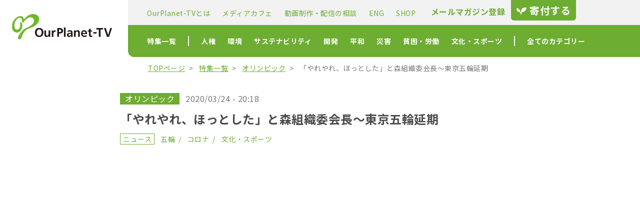

--- FILE ---
content_type: text/html; charset=UTF-8
request_url: https://www.ourplanet-tv.org/40078/
body_size: 16664
content:
<!DOCTYPE html>
<html lang="ja">
<head>
    <meta charset="UTF-8">
    <title>「やれやれ、ほっとした」と森組織委会長〜東京五輪延期 | OurPlanet-TV：特定非営利活動法人 アワープラネット・ティービー</title>
    <meta name="keywords" lang="ja" content="" />
    <meta name="description" lang="ja" content="" />
    <meta name="viewport" content="width=device-width,initial-scale=1.6,maximum-scale=1.0,user-scalable=yes">
    
        <meta property="og:url" content="https://www.ourplanet-tv.org/40078/" />
    <meta property="og:type" content="article" />
    <meta property="og:title" content="「やれやれ、ほっとした」と森組織委会長〜東京五輪延期 | OurPlanet-TV：特定非営利活動法人 アワープラネット・ティービー" /> 
    <meta property="og:description" content="新型コロナウィルス感染の拡大を受け、安倍晋三総理大臣は２４日、トーマス・バッハ国際オリンピック委員会（IOC）会長らと電話会談し、東京２０２０オリンピック・パラリンピック大会の今年開催することは断念し、１年の延期を決めた [&hellip;]" />
        <meta property="og:image" content="https://www.ourplanet-tv.org/wp/wp-content/uploads/2021/08/picture-9298.jpg" />
        <script type="text/javascript" src="//ajax.googleapis.com/ajax/libs/jquery/1.8.2/jquery.min.js"></script>

    <link rel="apple-touch-icon" sizes="180x180" href="/assets/icons/apple-touch-icon.png">
    <link rel="icon" type="image/png" sizes="32x32" href="/assets/icons/favicon-32x32.png">
    <link rel="icon" type="image/png" sizes="16x16" href="/assets/icons/favicon-16x16.png">


    <!-- Google fonts -->
    <link rel="preconnect" href="https://fonts.gstatic.com">
    <link href="https://fonts.googleapis.com/css2?family=Noto+Sans+JP:wght@400;700&display=swap" rel="stylesheet">

    <!-- font awsome -->
    <script src="https://kit.fontawesome.com/92790c94d5.js" crossorigin="anonymous"></script>

    <!-- ページのスタイル -->
    <link rel="stylesheet" href="/assets/css/page.css">
    <meta name='robots' content='max-image-preview:large' />
<link rel='dns-prefetch' href='//s.w.org' />
<link rel="alternate" type="application/rss+xml" title="OurPlanet-TV &raquo; 「やれやれ、ほっとした」と森組織委会長〜東京五輪延期 のコメントのフィード" href="https://www.ourplanet-tv.org/40078/feed/" />
		<script type="text/javascript">
			window._wpemojiSettings = {"baseUrl":"https:\/\/s.w.org\/images\/core\/emoji\/13.1.0\/72x72\/","ext":".png","svgUrl":"https:\/\/s.w.org\/images\/core\/emoji\/13.1.0\/svg\/","svgExt":".svg","source":{"concatemoji":"https:\/\/www.ourplanet-tv.org\/wp\/wp-includes\/js\/wp-emoji-release.min.js?ver=5.8.12"}};
			!function(e,a,t){var n,r,o,i=a.createElement("canvas"),p=i.getContext&&i.getContext("2d");function s(e,t){var a=String.fromCharCode;p.clearRect(0,0,i.width,i.height),p.fillText(a.apply(this,e),0,0);e=i.toDataURL();return p.clearRect(0,0,i.width,i.height),p.fillText(a.apply(this,t),0,0),e===i.toDataURL()}function c(e){var t=a.createElement("script");t.src=e,t.defer=t.type="text/javascript",a.getElementsByTagName("head")[0].appendChild(t)}for(o=Array("flag","emoji"),t.supports={everything:!0,everythingExceptFlag:!0},r=0;r<o.length;r++)t.supports[o[r]]=function(e){if(!p||!p.fillText)return!1;switch(p.textBaseline="top",p.font="600 32px Arial",e){case"flag":return s([127987,65039,8205,9895,65039],[127987,65039,8203,9895,65039])?!1:!s([55356,56826,55356,56819],[55356,56826,8203,55356,56819])&&!s([55356,57332,56128,56423,56128,56418,56128,56421,56128,56430,56128,56423,56128,56447],[55356,57332,8203,56128,56423,8203,56128,56418,8203,56128,56421,8203,56128,56430,8203,56128,56423,8203,56128,56447]);case"emoji":return!s([10084,65039,8205,55357,56613],[10084,65039,8203,55357,56613])}return!1}(o[r]),t.supports.everything=t.supports.everything&&t.supports[o[r]],"flag"!==o[r]&&(t.supports.everythingExceptFlag=t.supports.everythingExceptFlag&&t.supports[o[r]]);t.supports.everythingExceptFlag=t.supports.everythingExceptFlag&&!t.supports.flag,t.DOMReady=!1,t.readyCallback=function(){t.DOMReady=!0},t.supports.everything||(n=function(){t.readyCallback()},a.addEventListener?(a.addEventListener("DOMContentLoaded",n,!1),e.addEventListener("load",n,!1)):(e.attachEvent("onload",n),a.attachEvent("onreadystatechange",function(){"complete"===a.readyState&&t.readyCallback()})),(n=t.source||{}).concatemoji?c(n.concatemoji):n.wpemoji&&n.twemoji&&(c(n.twemoji),c(n.wpemoji)))}(window,document,window._wpemojiSettings);
		</script>
		<style type="text/css">
img.wp-smiley,
img.emoji {
	display: inline !important;
	border: none !important;
	box-shadow: none !important;
	height: 1em !important;
	width: 1em !important;
	margin: 0 .07em !important;
	vertical-align: -0.1em !important;
	background: none !important;
	padding: 0 !important;
}
</style>
	<link rel='stylesheet' id='wp-block-library-css'  href='https://www.ourplanet-tv.org/wp/wp-includes/css/dist/block-library/style.min.css?ver=5.8.12' type='text/css' media='all' />
<link rel='stylesheet' id='contact-form-7-css'  href='https://www.ourplanet-tv.org/wp/wp-content/plugins/contact-form-7/includes/css/styles.css?ver=5.4.2' type='text/css' media='all' />
<link rel="https://api.w.org/" href="https://www.ourplanet-tv.org/wp-json/" /><link rel="alternate" type="application/json" href="https://www.ourplanet-tv.org/wp-json/wp/v2/posts/40078" /><link rel="EditURI" type="application/rsd+xml" title="RSD" href="https://www.ourplanet-tv.org/wp/xmlrpc.php?rsd" />
<link rel="wlwmanifest" type="application/wlwmanifest+xml" href="https://www.ourplanet-tv.org/wp/wp-includes/wlwmanifest.xml" /> 
<meta name="generator" content="WordPress 5.8.12" />
<link rel="canonical" href="https://www.ourplanet-tv.org/40078/" />
<link rel='shortlink' href='https://www.ourplanet-tv.org/?p=40078' />
<link rel="alternate" type="application/json+oembed" href="https://www.ourplanet-tv.org/wp-json/oembed/1.0/embed?url=https%3A%2F%2Fwww.ourplanet-tv.org%2F40078%2F" />
<link rel="alternate" type="text/xml+oembed" href="https://www.ourplanet-tv.org/wp-json/oembed/1.0/embed?url=https%3A%2F%2Fwww.ourplanet-tv.org%2F40078%2F&#038;format=xml" />
</head>
<body>
<div id="header">
    <a href="/" class="logo">
        <img src="/assets/img/logo.png" height="101" width="400" alt="">
    </a>

    <div class="menu" data-modal-menu-toggle>
        <a href="/donation" class="donation sp">
            <span class="leaf">
                <svg width="21" height="14" viewBox="0 0 21 14" fill="none" xmlns="http://www.w3.org/2000/svg">
                    <path d="M7.67343 8.44707C7.01662 7.73077 8.50872 4.32735 1.16526 0.924329C-0.148357 1.16271 -1.9399 7.19335 5.82239 9.22365C8.38973 10.0589 8.09147 12.9249 8.09147 13.9998H9.58357C9.58357 13.9998 8.97334 10.5909 11.7004 9.34108C13.5565 8.49248 18.681 8.21966 20.0412 0.562655C17.4488 -0.936884 9.01796 0.259302 9.22737 7.85524C9.10447 8.92383 9.0434 9.82879 8.44923 9.58181C7.73331 9.28315 7.67343 8.44707 7.67343 8.44707Z" fill="#89C254" />
                </svg>
            </span>
            寄付する
        </a>

        <button class="hamburger sp">
            <span></span>
            <span></span>
            <span></span>
        </button>

                <nav class="pc sub-navigation">
            <ul class="sub-navigation-list">
                <li class="list-item">
                    <a href="/aboutus">
                        OurPlanet-TVとは
                    </a>
                </li>
                <li class="list-item">
                    <a href="/mediacafe">
                        メディアカフェ
                    </a>
                </li>
                <li class="list-item">
                    <a href="/production">
                        動画制作・配信の相談
                    </a>
                </li>
                <li class="list-item">
                    <a href="/eng">
                        ENG
                    </a>
                </li>
                <li class="list-item">
                    <a href="https://optv.theshop.jp/" target="_blank">
                        SHOP
                    </a>
                </li>
            </ul>
            <div class="other">
                <a href="/mailmagazine" class="mail-magazine">
                    <i class="fas fa-paper-plane"></i>
                    メールマガジン登録
                </a>
                <a href="/donation" class="donation">
                    <span class="leaf">
                        <svg width="21" height="14" viewBox="0 0 21 14" fill="none" xmlns="http://www.w3.org/2000/svg">
                            <path d="M7.67343 8.44707C7.01662 7.73077 8.50872 4.32735 1.16526 0.924329C-0.148357 1.16271 -1.9399 7.19335 5.82239 9.22365C8.38973 10.0589 8.09147 12.9249 8.09147 13.9998H9.58357C9.58357 13.9998 8.97334 10.5909 11.7004 9.34108C13.5565 8.49248 18.681 8.21966 20.0412 0.562655C17.4488 -0.936884 9.01796 0.259302 9.22737 7.85524C9.10447 8.92383 9.0434 9.82879 8.44923 9.58181C7.73331 9.28315 7.67343 8.44707 7.67343 8.44707Z" fill="#fff" />
                        </svg>
                    </span>
                    寄付する
                </a>
            </div>

        </nav>

        <nav class="pc main-navigation">
            <ul class="main-navigation-list">
                <li class="list-item bar">
                    <a href="/feature/">
                        特集一覧
                    </a>
                    <div class="hidden-nav yoko">
                        <ul class="hidden-nav-list">
                            <li class="hidden-nav-item bar">
                                <a href="/feature/">
                                    特集一覧
                                </a>
                            </li>
                                                            <li class="hidden-nav-item">
                                    <a href="/feature/linear">
                                        リニア（大深度）                                    </a>
                                </li>
                                                            <li class="hidden-nav-item">
                                    <a href="/feature/feature-lgbtq">
                                        LGBTQ                                    </a>
                                </li>
                                                            <li class="hidden-nav-item">
                                    <a href="/feature/feature-immigrant">
                                        移民難民                                    </a>
                                </li>
                                                    </ul>
                    </div>
                </li>
                                                                            <li class="list-item">
                        
                         
                        <a href="/category/human-rights/">
                            人権                        </a>
                        <div class="hidden-nav">
                            <ul class="hidden-nav-list">
                                <li class="hidden-nav-head">
                                    人権                                </li>
                                                                                                    <li class="hidden-nav-item">
                                        <a href="/category/gender/">
                                            ジェンダー・セクシュアリティ                                        </a>
                                    </li>
                                                                    <li class="hidden-nav-item">
                                        <a href="/category/foreigner/">
                                            人権・外国人・暴力                                        </a>
                                    </li>
                                                                    <li class="hidden-nav-item">
                                        <a href="/category/disability/">
                                            障がい                                        </a>
                                    </li>
                                                            </ul>
                        </div>
                    </li>
                                                                                <li class="list-item">
                        
                         
                        <a href="/category/environment/">
                            環境                        </a>
                        <div class="hidden-nav">
                            <ul class="hidden-nav-list">
                                <li class="hidden-nav-head">
                                    環境                                </li>
                                                                                                    <li class="hidden-nav-item">
                                        <a href="/category/pollution/">
                                            公害・健康被害                                        </a>
                                    </li>
                                                                    <li class="hidden-nav-item">
                                        <a href="/category/nature/">
                                            自然・公害                                        </a>
                                    </li>
                                                                    <li class="hidden-nav-item">
                                        <a href="/category/nuclear-power-plant/">
                                            原発                                        </a>
                                    </li>
                                                                    <li class="hidden-nav-item">
                                        <a href="/category/energy/">
                                            エネルギー・気候変動                                        </a>
                                    </li>
                                                            </ul>
                        </div>
                    </li>
                                                                                <li class="list-item">
                        
                         
                        <a href="/category/sustainability/">
                            サステナビリティ                        </a>
                        <div class="hidden-nav">
                            <ul class="hidden-nav-list">
                                <li class="hidden-nav-head">
                                    サステナビリティ                                </li>
                                                                                                    <li class="hidden-nav-item">
                                        <a href="/category/agriculture/">
                                            農業・食糧・消費                                        </a>
                                    </li>
                                                                    <li class="hidden-nav-item">
                                        <a href="/category/global/">
                                            グローバリズム経済                                        </a>
                                    </li>
                                                                    <li class="hidden-nav-item">
                                        <a href="/category/how-to-live/">
                                            生き方・暮らし方                                        </a>
                                    </li>
                                                            </ul>
                        </div>
                    </li>
                                                                                <li class="list-item">
                        
                         
                        <a href="/category/development/">
                            開発                        </a>
                        <div class="hidden-nav">
                            <ul class="hidden-nav-list">
                                <li class="hidden-nav-head">
                                    開発                                </li>
                                                                                                    <li class="hidden-nav-item">
                                        <a href="/category/international-cooperation/">
                                            国際協力・開発・ODA                                        </a>
                                    </li>
                                                            </ul>
                        </div>
                    </li>
                                                                                <li class="list-item">
                        
                         
                        <a href="/category/peace/">
                            平和                        </a>
                        <div class="hidden-nav">
                            <ul class="hidden-nav-list">
                                <li class="hidden-nav-head">
                                    平和                                </li>
                                                                                                    <li class="hidden-nav-item">
                                        <a href="/category/war/">
                                            平和・戦争・基地・戦後補償（沖縄基地）                                        </a>
                                    </li>
                                                            </ul>
                        </div>
                    </li>
                                                                                <li class="list-item">
                        
                         
                        <a href="/category/disaster/">
                            災害                        </a>
                        <div class="hidden-nav">
                            <ul class="hidden-nav-list">
                                <li class="hidden-nav-head">
                                    災害                                </li>
                                                                                                    <li class="hidden-nav-item">
                                        <a href="/category/nuclear-accident/">
                                            原発事故                                        </a>
                                    </li>
                                                                    <li class="hidden-nav-item">
                                        <a href="/category/disaster-prevention/">
                                            災害・防災                                        </a>
                                    </li>
                                                                    <li class="hidden-nav-item">
                                        <a href="/category/great-east-japan-earthquake/">
                                            東日本大震災                                        </a>
                                    </li>
                                                            </ul>
                        </div>
                    </li>
                                                                                <li class="list-item">
                        
                         
                        <a href="/category/poverty/">
                            貧困・労働                        </a>
                        <div class="hidden-nav">
                            <ul class="hidden-nav-list">
                                <li class="hidden-nav-head">
                                    貧困・労働                                </li>
                                                                                                    <li class="hidden-nav-item">
                                        <a href="/category/labor/">
                                            労働・貧困・野宿者                                        </a>
                                    </li>
                                                            </ul>
                        </div>
                    </li>
                                                                                <li class="list-item bar">
                         
                        <a href="/category/culture-sports/">
                            文化・スポーツ                        </a>
                        <div class="hidden-nav">
                            <ul class="hidden-nav-list">
                                <li class="hidden-nav-head">
                                    文化・スポーツ                                </li>
                                                                                                    <li class="hidden-nav-item">
                                        <a href="/category/olympics/">
                                            五輪                                        </a>
                                    </li>
                                                                    <li class="hidden-nav-item">
                                        <a href="/category/media/">
                                            メディア・コミュニケーション                                        </a>
                                    </li>
                                                                    <li class="hidden-nav-item">
                                        <a href="/category/art/">
                                            アート・音楽・カルチャー                                        </a>
                                    </li>
                                                                    <li class="hidden-nav-item">
                                        <a href="/category/movie/">
                                            映画                                        </a>
                                    </li>
                                                            </ul>
                        </div>
                    </li>
                                                    <li class="list-item">
                    全てのカテゴリー
                    <div class="hidden-nav all-categories">
                        <ul class="hidden-nav-list">
                            <li class="hidden-nav-head">
                                人権
                            </li>
                            <li class="hidden-nav-item">
                                <a href="/category/gender/">
                                    ジェンダー・セクシュアリティ
                                </a>
                            </li>
                            <li class="hidden-nav-item">
                                <a href="/category/foreigner/">
                                    人権・外国人・暴力
                                </a>
                            </li>
                            <li class="hidden-nav-item">
                                <a href="/category/disability/">
                                    障がい
                                </a>
                            </li>
                            <li class="hidden-nav-head">
                                環境
                            </li>
                            <li class="hidden-nav-item">
                                <a href="/category/nature/">
                                    自然・公害
                                </a>
                            </li>
                            <li class="hidden-nav-item">
                                <a href="/category/nuclear-power-plant/">
                                    原発
                                </a>
                            </li>
                            <li class="hidden-nav-item">
                                <a href="/category/energy/">
                                    エネルギー・気候変動
                                </a>
                            </li>
                        </ul>
                        <ul class="hidden-nav-list">
                            <li class="hidden-nav-head">
                                サステナビリティ
                            </li>
                            <li class="hidden-nav-item">
                                <a href="/category/agriculture/">
                                    農業・食糧・消費
                                </a>
                            </li>
                            <li class="hidden-nav-item">
                                <a href="/category/global/">
                                    グローバリズム経済
                                </a>
                            </li>
                            <li class="hidden-nav-item">
                                <a href="/category/how-to-live/">
                                    生き方・暮らし方
                                </a>
                            </li>
                            <li class="hidden-nav-head">
                                開発
                            </li>
                            <li class="hidden-nav-item">
                                <a href="/category/international-cooperation/">
                                    国際協力・開発・ODA
                                </a>
                            </li>
                            <li class="hidden-nav-head">
                                平和
                            </li>
                            <li class="hidden-nav-item">
                                <a href="/category/war/">
                                    平和・戦争・基地・戦後補償（沖縄基地）
                                </a>
                            </li>
                        </ul>
                        <ul class="hidden-nav-list">
                            <li class="hidden-nav-head">
                                災害
                            </li>
                            <li class="hidden-nav-item">
                                <a href="/category/disaster-prevention/">
                                    災害・防災
                                </a>
                            </li>
                            <li class="hidden-nav-item">
                                <a href="/category/great-east-japan-earthquake/">
                                    東日本大震災
                                </a>
                            </li>
                            <li class="hidden-nav-head">
                                医療福祉
                            </li>
                            <li class="hidden-nav-item">
                                <a href="/category/health/">
                                    保健・医療・福祉
                                </a>
                            </li>
                            <li class="hidden-nav-item">
                                <a href="/category/covid19/">
                                    コロナ
                                </a>
                            </li>
                            <li class="hidden-nav-head">
                                子ども
                            </li>
                            <li class="hidden-nav-item">
                                <a href="/category/child/">
                                    子ども
                                </a>
                            </li>
                            <li class="hidden-nav-item">
                                <a href="/category/education/">
                                    教育
                                </a>
                            </li>
                        </ul>
                        <ul class="hidden-nav-list">
                            <li class="hidden-nav-head">
                                貧困・労働
                            </li>
                            <li class="hidden-nav-item">
                                <a href="/category/labor/">
                                    労働・貧困・野宿者
                                </a>
                            </li>
                            <li class="hidden-nav-head">
                                社会運動
                            </li>
                            <li class="hidden-nav-item">
                                <a href="/category/political/">
                                    政治・社会運動
                                </a>
                            </li>
                            <li class="hidden-nav-item">
                                <a href="/category/advocacy/">
                                    アドボカシー
                                </a>
                            </li>
                            <li class="hidden-nav-head">
                                文化
                            </li>
                            <li class="hidden-nav-item">
                                <a href="/category/media/">
                                    メディア・コミュニケーション
                                </a>
                            </li>
                            <li class="hidden-nav-item">
                                <a href="/category/art/">
                                    アート・音楽・カルチャー
                                </a>
                            </li>
                            <li class="hidden-nav-item">
                                <a href="/category/movie/">
                                    映画
                                </a>
                            </li>
                        </ul>
                    </div>
                </li>

            </ul>
        </nav>
    </div>
</div>
<div id="modal-menu">
    <div class="search-block keyword-search ">
        <form method="get" id="searchform" action="https://www.ourplanet-tv.org/">
            <div class="input-wrapper">
                <input type="text" class="searchtext" name="s" placeholder="キーワードを入力">
                <input type="submit" class="searchsubmit" value="検索">
            </div>
        </form>
    </div>
    <div class="search-block term-search">
        <h3 class="search-head">
            時期で探す
        </h3>
        <div class="select-wrap">
            <select name="" class="searchselect" id="" onchange="document.location.href=this.options[this.selectedIndex].value;">
                <option value="" selected>投稿時期を選択</option>
                	<option value='https://www.ourplanet-tv.org/date/2026/01/'> 2026年1月 </option>
	<option value='https://www.ourplanet-tv.org/date/2025/12/'> 2025年12月 </option>
	<option value='https://www.ourplanet-tv.org/date/2025/11/'> 2025年11月 </option>
	<option value='https://www.ourplanet-tv.org/date/2025/10/'> 2025年10月 </option>
	<option value='https://www.ourplanet-tv.org/date/2025/09/'> 2025年9月 </option>
	<option value='https://www.ourplanet-tv.org/date/2025/08/'> 2025年8月 </option>
	<option value='https://www.ourplanet-tv.org/date/2025/07/'> 2025年7月 </option>
	<option value='https://www.ourplanet-tv.org/date/2025/06/'> 2025年6月 </option>
	<option value='https://www.ourplanet-tv.org/date/2025/05/'> 2025年5月 </option>
	<option value='https://www.ourplanet-tv.org/date/2025/04/'> 2025年4月 </option>
	<option value='https://www.ourplanet-tv.org/date/2025/03/'> 2025年3月 </option>
	<option value='https://www.ourplanet-tv.org/date/2025/02/'> 2025年2月 </option>
	<option value='https://www.ourplanet-tv.org/date/2025/01/'> 2025年1月 </option>
	<option value='https://www.ourplanet-tv.org/date/2024/12/'> 2024年12月 </option>
	<option value='https://www.ourplanet-tv.org/date/2024/11/'> 2024年11月 </option>
	<option value='https://www.ourplanet-tv.org/date/2024/10/'> 2024年10月 </option>
	<option value='https://www.ourplanet-tv.org/date/2024/09/'> 2024年9月 </option>
	<option value='https://www.ourplanet-tv.org/date/2024/08/'> 2024年8月 </option>
	<option value='https://www.ourplanet-tv.org/date/2024/07/'> 2024年7月 </option>
	<option value='https://www.ourplanet-tv.org/date/2024/06/'> 2024年6月 </option>
	<option value='https://www.ourplanet-tv.org/date/2024/05/'> 2024年5月 </option>
	<option value='https://www.ourplanet-tv.org/date/2024/04/'> 2024年4月 </option>
	<option value='https://www.ourplanet-tv.org/date/2024/03/'> 2024年3月 </option>
	<option value='https://www.ourplanet-tv.org/date/2024/02/'> 2024年2月 </option>
	<option value='https://www.ourplanet-tv.org/date/2024/01/'> 2024年1月 </option>
	<option value='https://www.ourplanet-tv.org/date/2023/12/'> 2023年12月 </option>
	<option value='https://www.ourplanet-tv.org/date/2023/11/'> 2023年11月 </option>
	<option value='https://www.ourplanet-tv.org/date/2023/10/'> 2023年10月 </option>
	<option value='https://www.ourplanet-tv.org/date/2023/09/'> 2023年9月 </option>
	<option value='https://www.ourplanet-tv.org/date/2023/08/'> 2023年8月 </option>
	<option value='https://www.ourplanet-tv.org/date/2023/07/'> 2023年7月 </option>
	<option value='https://www.ourplanet-tv.org/date/2023/06/'> 2023年6月 </option>
	<option value='https://www.ourplanet-tv.org/date/2023/05/'> 2023年5月 </option>
	<option value='https://www.ourplanet-tv.org/date/2023/04/'> 2023年4月 </option>
	<option value='https://www.ourplanet-tv.org/date/2023/03/'> 2023年3月 </option>
	<option value='https://www.ourplanet-tv.org/date/2023/02/'> 2023年2月 </option>
	<option value='https://www.ourplanet-tv.org/date/2023/01/'> 2023年1月 </option>
	<option value='https://www.ourplanet-tv.org/date/2022/12/'> 2022年12月 </option>
	<option value='https://www.ourplanet-tv.org/date/2022/11/'> 2022年11月 </option>
	<option value='https://www.ourplanet-tv.org/date/2022/10/'> 2022年10月 </option>
	<option value='https://www.ourplanet-tv.org/date/2022/09/'> 2022年9月 </option>
	<option value='https://www.ourplanet-tv.org/date/2022/08/'> 2022年8月 </option>
	<option value='https://www.ourplanet-tv.org/date/2022/07/'> 2022年7月 </option>
	<option value='https://www.ourplanet-tv.org/date/2022/06/'> 2022年6月 </option>
	<option value='https://www.ourplanet-tv.org/date/2022/05/'> 2022年5月 </option>
	<option value='https://www.ourplanet-tv.org/date/2022/04/'> 2022年4月 </option>
	<option value='https://www.ourplanet-tv.org/date/2022/03/'> 2022年3月 </option>
	<option value='https://www.ourplanet-tv.org/date/2022/02/'> 2022年2月 </option>
	<option value='https://www.ourplanet-tv.org/date/2022/01/'> 2022年1月 </option>
	<option value='https://www.ourplanet-tv.org/date/2021/12/'> 2021年12月 </option>
	<option value='https://www.ourplanet-tv.org/date/2021/11/'> 2021年11月 </option>
	<option value='https://www.ourplanet-tv.org/date/2021/10/'> 2021年10月 </option>
	<option value='https://www.ourplanet-tv.org/date/2021/09/'> 2021年9月 </option>
	<option value='https://www.ourplanet-tv.org/date/2021/08/'> 2021年8月 </option>
	<option value='https://www.ourplanet-tv.org/date/2021/07/'> 2021年7月 </option>
	<option value='https://www.ourplanet-tv.org/date/2021/06/'> 2021年6月 </option>
	<option value='https://www.ourplanet-tv.org/date/2021/05/'> 2021年5月 </option>
	<option value='https://www.ourplanet-tv.org/date/2021/04/'> 2021年4月 </option>
	<option value='https://www.ourplanet-tv.org/date/2021/03/'> 2021年3月 </option>
	<option value='https://www.ourplanet-tv.org/date/2021/02/'> 2021年2月 </option>
	<option value='https://www.ourplanet-tv.org/date/2021/01/'> 2021年1月 </option>
	<option value='https://www.ourplanet-tv.org/date/2020/12/'> 2020年12月 </option>
	<option value='https://www.ourplanet-tv.org/date/2020/11/'> 2020年11月 </option>
	<option value='https://www.ourplanet-tv.org/date/2020/10/'> 2020年10月 </option>
	<option value='https://www.ourplanet-tv.org/date/2020/09/'> 2020年9月 </option>
	<option value='https://www.ourplanet-tv.org/date/2020/08/'> 2020年8月 </option>
	<option value='https://www.ourplanet-tv.org/date/2020/07/'> 2020年7月 </option>
	<option value='https://www.ourplanet-tv.org/date/2020/06/'> 2020年6月 </option>
	<option value='https://www.ourplanet-tv.org/date/2020/05/'> 2020年5月 </option>
	<option value='https://www.ourplanet-tv.org/date/2020/04/'> 2020年4月 </option>
	<option value='https://www.ourplanet-tv.org/date/2020/03/'> 2020年3月 </option>
	<option value='https://www.ourplanet-tv.org/date/2020/02/'> 2020年2月 </option>
	<option value='https://www.ourplanet-tv.org/date/2020/01/'> 2020年1月 </option>
	<option value='https://www.ourplanet-tv.org/date/2019/12/'> 2019年12月 </option>
	<option value='https://www.ourplanet-tv.org/date/2019/11/'> 2019年11月 </option>
	<option value='https://www.ourplanet-tv.org/date/2019/10/'> 2019年10月 </option>
	<option value='https://www.ourplanet-tv.org/date/2019/09/'> 2019年9月 </option>
	<option value='https://www.ourplanet-tv.org/date/2019/08/'> 2019年8月 </option>
	<option value='https://www.ourplanet-tv.org/date/2019/07/'> 2019年7月 </option>
	<option value='https://www.ourplanet-tv.org/date/2019/06/'> 2019年6月 </option>
	<option value='https://www.ourplanet-tv.org/date/2019/05/'> 2019年5月 </option>
	<option value='https://www.ourplanet-tv.org/date/2019/04/'> 2019年4月 </option>
	<option value='https://www.ourplanet-tv.org/date/2019/03/'> 2019年3月 </option>
	<option value='https://www.ourplanet-tv.org/date/2019/02/'> 2019年2月 </option>
	<option value='https://www.ourplanet-tv.org/date/2019/01/'> 2019年1月 </option>
	<option value='https://www.ourplanet-tv.org/date/2018/12/'> 2018年12月 </option>
	<option value='https://www.ourplanet-tv.org/date/2018/11/'> 2018年11月 </option>
	<option value='https://www.ourplanet-tv.org/date/2018/10/'> 2018年10月 </option>
	<option value='https://www.ourplanet-tv.org/date/2018/09/'> 2018年9月 </option>
	<option value='https://www.ourplanet-tv.org/date/2018/08/'> 2018年8月 </option>
	<option value='https://www.ourplanet-tv.org/date/2018/07/'> 2018年7月 </option>
	<option value='https://www.ourplanet-tv.org/date/2018/06/'> 2018年6月 </option>
	<option value='https://www.ourplanet-tv.org/date/2018/05/'> 2018年5月 </option>
	<option value='https://www.ourplanet-tv.org/date/2018/04/'> 2018年4月 </option>
	<option value='https://www.ourplanet-tv.org/date/2018/03/'> 2018年3月 </option>
	<option value='https://www.ourplanet-tv.org/date/2018/02/'> 2018年2月 </option>
	<option value='https://www.ourplanet-tv.org/date/2018/01/'> 2018年1月 </option>
	<option value='https://www.ourplanet-tv.org/date/2017/12/'> 2017年12月 </option>
	<option value='https://www.ourplanet-tv.org/date/2017/11/'> 2017年11月 </option>
	<option value='https://www.ourplanet-tv.org/date/2017/10/'> 2017年10月 </option>
	<option value='https://www.ourplanet-tv.org/date/2017/09/'> 2017年9月 </option>
	<option value='https://www.ourplanet-tv.org/date/2017/08/'> 2017年8月 </option>
	<option value='https://www.ourplanet-tv.org/date/2017/07/'> 2017年7月 </option>
	<option value='https://www.ourplanet-tv.org/date/2017/06/'> 2017年6月 </option>
	<option value='https://www.ourplanet-tv.org/date/2017/05/'> 2017年5月 </option>
	<option value='https://www.ourplanet-tv.org/date/2017/04/'> 2017年4月 </option>
	<option value='https://www.ourplanet-tv.org/date/2017/03/'> 2017年3月 </option>
	<option value='https://www.ourplanet-tv.org/date/2017/02/'> 2017年2月 </option>
	<option value='https://www.ourplanet-tv.org/date/2017/01/'> 2017年1月 </option>
	<option value='https://www.ourplanet-tv.org/date/2016/12/'> 2016年12月 </option>
	<option value='https://www.ourplanet-tv.org/date/2016/11/'> 2016年11月 </option>
	<option value='https://www.ourplanet-tv.org/date/2016/10/'> 2016年10月 </option>
	<option value='https://www.ourplanet-tv.org/date/2016/09/'> 2016年9月 </option>
	<option value='https://www.ourplanet-tv.org/date/2016/08/'> 2016年8月 </option>
	<option value='https://www.ourplanet-tv.org/date/2016/07/'> 2016年7月 </option>
	<option value='https://www.ourplanet-tv.org/date/2016/06/'> 2016年6月 </option>
	<option value='https://www.ourplanet-tv.org/date/2016/05/'> 2016年5月 </option>
	<option value='https://www.ourplanet-tv.org/date/2016/04/'> 2016年4月 </option>
	<option value='https://www.ourplanet-tv.org/date/2016/03/'> 2016年3月 </option>
	<option value='https://www.ourplanet-tv.org/date/2016/02/'> 2016年2月 </option>
	<option value='https://www.ourplanet-tv.org/date/2016/01/'> 2016年1月 </option>
	<option value='https://www.ourplanet-tv.org/date/2015/12/'> 2015年12月 </option>
	<option value='https://www.ourplanet-tv.org/date/2015/11/'> 2015年11月 </option>
	<option value='https://www.ourplanet-tv.org/date/2015/10/'> 2015年10月 </option>
	<option value='https://www.ourplanet-tv.org/date/2015/09/'> 2015年9月 </option>
	<option value='https://www.ourplanet-tv.org/date/2015/08/'> 2015年8月 </option>
	<option value='https://www.ourplanet-tv.org/date/2015/07/'> 2015年7月 </option>
	<option value='https://www.ourplanet-tv.org/date/2015/06/'> 2015年6月 </option>
	<option value='https://www.ourplanet-tv.org/date/2015/05/'> 2015年5月 </option>
	<option value='https://www.ourplanet-tv.org/date/2015/04/'> 2015年4月 </option>
	<option value='https://www.ourplanet-tv.org/date/2015/03/'> 2015年3月 </option>
	<option value='https://www.ourplanet-tv.org/date/2015/02/'> 2015年2月 </option>
	<option value='https://www.ourplanet-tv.org/date/2015/01/'> 2015年1月 </option>
	<option value='https://www.ourplanet-tv.org/date/2014/12/'> 2014年12月 </option>
	<option value='https://www.ourplanet-tv.org/date/2014/11/'> 2014年11月 </option>
	<option value='https://www.ourplanet-tv.org/date/2014/10/'> 2014年10月 </option>
	<option value='https://www.ourplanet-tv.org/date/2014/09/'> 2014年9月 </option>
	<option value='https://www.ourplanet-tv.org/date/2014/08/'> 2014年8月 </option>
	<option value='https://www.ourplanet-tv.org/date/2014/07/'> 2014年7月 </option>
	<option value='https://www.ourplanet-tv.org/date/2014/06/'> 2014年6月 </option>
	<option value='https://www.ourplanet-tv.org/date/2014/05/'> 2014年5月 </option>
	<option value='https://www.ourplanet-tv.org/date/2014/04/'> 2014年4月 </option>
	<option value='https://www.ourplanet-tv.org/date/2014/03/'> 2014年3月 </option>
	<option value='https://www.ourplanet-tv.org/date/2014/02/'> 2014年2月 </option>
	<option value='https://www.ourplanet-tv.org/date/2014/01/'> 2014年1月 </option>
	<option value='https://www.ourplanet-tv.org/date/2013/12/'> 2013年12月 </option>
	<option value='https://www.ourplanet-tv.org/date/2013/11/'> 2013年11月 </option>
	<option value='https://www.ourplanet-tv.org/date/2013/10/'> 2013年10月 </option>
	<option value='https://www.ourplanet-tv.org/date/2013/09/'> 2013年9月 </option>
	<option value='https://www.ourplanet-tv.org/date/2013/08/'> 2013年8月 </option>
	<option value='https://www.ourplanet-tv.org/date/2013/07/'> 2013年7月 </option>
	<option value='https://www.ourplanet-tv.org/date/2013/06/'> 2013年6月 </option>
	<option value='https://www.ourplanet-tv.org/date/2013/05/'> 2013年5月 </option>
	<option value='https://www.ourplanet-tv.org/date/2013/04/'> 2013年4月 </option>
	<option value='https://www.ourplanet-tv.org/date/2013/03/'> 2013年3月 </option>
	<option value='https://www.ourplanet-tv.org/date/2013/02/'> 2013年2月 </option>
	<option value='https://www.ourplanet-tv.org/date/2013/01/'> 2013年1月 </option>
	<option value='https://www.ourplanet-tv.org/date/2012/12/'> 2012年12月 </option>
	<option value='https://www.ourplanet-tv.org/date/2012/11/'> 2012年11月 </option>
	<option value='https://www.ourplanet-tv.org/date/2012/10/'> 2012年10月 </option>
	<option value='https://www.ourplanet-tv.org/date/2012/09/'> 2012年9月 </option>
	<option value='https://www.ourplanet-tv.org/date/2012/08/'> 2012年8月 </option>
	<option value='https://www.ourplanet-tv.org/date/2012/07/'> 2012年7月 </option>
	<option value='https://www.ourplanet-tv.org/date/2012/06/'> 2012年6月 </option>
	<option value='https://www.ourplanet-tv.org/date/2012/05/'> 2012年5月 </option>
	<option value='https://www.ourplanet-tv.org/date/2012/04/'> 2012年4月 </option>
	<option value='https://www.ourplanet-tv.org/date/2012/03/'> 2012年3月 </option>
	<option value='https://www.ourplanet-tv.org/date/2012/02/'> 2012年2月 </option>
	<option value='https://www.ourplanet-tv.org/date/2012/01/'> 2012年1月 </option>
	<option value='https://www.ourplanet-tv.org/date/2011/12/'> 2011年12月 </option>
	<option value='https://www.ourplanet-tv.org/date/2011/11/'> 2011年11月 </option>
	<option value='https://www.ourplanet-tv.org/date/2011/10/'> 2011年10月 </option>
	<option value='https://www.ourplanet-tv.org/date/2011/09/'> 2011年9月 </option>
	<option value='https://www.ourplanet-tv.org/date/2011/08/'> 2011年8月 </option>
	<option value='https://www.ourplanet-tv.org/date/2011/07/'> 2011年7月 </option>
	<option value='https://www.ourplanet-tv.org/date/2011/06/'> 2011年6月 </option>
	<option value='https://www.ourplanet-tv.org/date/2011/05/'> 2011年5月 </option>
	<option value='https://www.ourplanet-tv.org/date/2011/04/'> 2011年4月 </option>
	<option value='https://www.ourplanet-tv.org/date/2011/03/'> 2011年3月 </option>
	<option value='https://www.ourplanet-tv.org/date/2011/02/'> 2011年2月 </option>
	<option value='https://www.ourplanet-tv.org/date/2011/01/'> 2011年1月 </option>
	<option value='https://www.ourplanet-tv.org/date/2010/12/'> 2010年12月 </option>
	<option value='https://www.ourplanet-tv.org/date/2010/11/'> 2010年11月 </option>
	<option value='https://www.ourplanet-tv.org/date/2010/10/'> 2010年10月 </option>
	<option value='https://www.ourplanet-tv.org/date/2010/09/'> 2010年9月 </option>
	<option value='https://www.ourplanet-tv.org/date/2010/08/'> 2010年8月 </option>
	<option value='https://www.ourplanet-tv.org/date/2010/07/'> 2010年7月 </option>
	<option value='https://www.ourplanet-tv.org/date/2010/06/'> 2010年6月 </option>
	<option value='https://www.ourplanet-tv.org/date/2010/05/'> 2010年5月 </option>
	<option value='https://www.ourplanet-tv.org/date/2010/04/'> 2010年4月 </option>
	<option value='https://www.ourplanet-tv.org/date/2010/03/'> 2010年3月 </option>
	<option value='https://www.ourplanet-tv.org/date/2010/02/'> 2010年2月 </option>
	<option value='https://www.ourplanet-tv.org/date/2010/01/'> 2010年1月 </option>
	<option value='https://www.ourplanet-tv.org/date/2009/12/'> 2009年12月 </option>
	<option value='https://www.ourplanet-tv.org/date/2009/11/'> 2009年11月 </option>
	<option value='https://www.ourplanet-tv.org/date/2009/10/'> 2009年10月 </option>
	<option value='https://www.ourplanet-tv.org/date/2009/09/'> 2009年9月 </option>
	<option value='https://www.ourplanet-tv.org/date/2009/08/'> 2009年8月 </option>
	<option value='https://www.ourplanet-tv.org/date/2009/07/'> 2009年7月 </option>
	<option value='https://www.ourplanet-tv.org/date/2009/06/'> 2009年6月 </option>
	<option value='https://www.ourplanet-tv.org/date/2009/05/'> 2009年5月 </option>
	<option value='https://www.ourplanet-tv.org/date/2009/04/'> 2009年4月 </option>
	<option value='https://www.ourplanet-tv.org/date/2009/03/'> 2009年3月 </option>
	<option value='https://www.ourplanet-tv.org/date/2009/02/'> 2009年2月 </option>
	<option value='https://www.ourplanet-tv.org/date/2009/01/'> 2009年1月 </option>
	<option value='https://www.ourplanet-tv.org/date/2008/12/'> 2008年12月 </option>
	<option value='https://www.ourplanet-tv.org/date/2008/11/'> 2008年11月 </option>
	<option value='https://www.ourplanet-tv.org/date/2008/10/'> 2008年10月 </option>
	<option value='https://www.ourplanet-tv.org/date/2008/09/'> 2008年9月 </option>
	<option value='https://www.ourplanet-tv.org/date/2008/08/'> 2008年8月 </option>
	<option value='https://www.ourplanet-tv.org/date/2008/07/'> 2008年7月 </option>
	<option value='https://www.ourplanet-tv.org/date/2008/06/'> 2008年6月 </option>
	<option value='https://www.ourplanet-tv.org/date/2008/05/'> 2008年5月 </option>
	<option value='https://www.ourplanet-tv.org/date/2008/04/'> 2008年4月 </option>
	<option value='https://www.ourplanet-tv.org/date/2008/03/'> 2008年3月 </option>
	<option value='https://www.ourplanet-tv.org/date/2008/02/'> 2008年2月 </option>
	<option value='https://www.ourplanet-tv.org/date/2008/01/'> 2008年1月 </option>
	<option value='https://www.ourplanet-tv.org/date/2007/12/'> 2007年12月 </option>
	<option value='https://www.ourplanet-tv.org/date/2007/11/'> 2007年11月 </option>
	<option value='https://www.ourplanet-tv.org/date/2007/10/'> 2007年10月 </option>
	<option value='https://www.ourplanet-tv.org/date/2007/09/'> 2007年9月 </option>
	<option value='https://www.ourplanet-tv.org/date/2007/08/'> 2007年8月 </option>
	<option value='https://www.ourplanet-tv.org/date/2007/07/'> 2007年7月 </option>
	<option value='https://www.ourplanet-tv.org/date/2007/06/'> 2007年6月 </option>
	<option value='https://www.ourplanet-tv.org/date/2007/05/'> 2007年5月 </option>
	<option value='https://www.ourplanet-tv.org/date/2007/04/'> 2007年4月 </option>
	<option value='https://www.ourplanet-tv.org/date/2007/03/'> 2007年3月 </option>
	<option value='https://www.ourplanet-tv.org/date/2007/02/'> 2007年2月 </option>
	<option value='https://www.ourplanet-tv.org/date/2007/01/'> 2007年1月 </option>
	<option value='https://www.ourplanet-tv.org/date/2006/12/'> 2006年12月 </option>
	<option value='https://www.ourplanet-tv.org/date/2006/11/'> 2006年11月 </option>
	<option value='https://www.ourplanet-tv.org/date/2006/10/'> 2006年10月 </option>
	<option value='https://www.ourplanet-tv.org/date/2006/09/'> 2006年9月 </option>
	<option value='https://www.ourplanet-tv.org/date/2006/08/'> 2006年8月 </option>
	<option value='https://www.ourplanet-tv.org/date/2006/07/'> 2006年7月 </option>
	<option value='https://www.ourplanet-tv.org/date/2006/06/'> 2006年6月 </option>
	<option value='https://www.ourplanet-tv.org/date/2006/05/'> 2006年5月 </option>
	<option value='https://www.ourplanet-tv.org/date/2006/04/'> 2006年4月 </option>
	<option value='https://www.ourplanet-tv.org/date/2005/10/'> 2005年10月 </option>
	<option value='https://www.ourplanet-tv.org/date/2005/09/'> 2005年9月 </option>
	<option value='https://www.ourplanet-tv.org/date/2005/08/'> 2005年8月 </option>
	<option value='https://www.ourplanet-tv.org/date/2005/07/'> 2005年7月 </option>
	<option value='https://www.ourplanet-tv.org/date/2003/08/'> 2003年8月 </option>
	<option value='https://www.ourplanet-tv.org/date/2000/01/'> 2000年1月 </option>
            </select>
        </div>
    </div>
    <div class="search-block formats-search">
        <h3 class="search-head">
            記事ジャンル
        </h3>
        <ul class="formats">
                            <li class="format">
                    <a href="/genre/genre-news/">
                        ニュース                    </a>
                </li>
                            <li class="format">
                    <a href="/genre/genre-contact/">
                        インタビュー                    </a>
                </li>
                            <li class="format">
                    <a href="/genre/genre-documentary/">
                        ドキュメンタリー                    </a>
                </li>
                            <li class="format">
                    <a href="/genre/genre-loveletter/">
                        ラジオ                    </a>
                </li>
                            <li class="format">
                    <a href="/genre/genre-workshop/">
                        ワークショップ作品                    </a>
                </li>
                            <li class="format">
                    <a href="/genre/genre-movie/">
                        映画紹介                    </a>
                </li>
                            <li class="format">
                    <a href="/genre/genre-english/">
                        English Contents                    </a>
                </li>
                            <li class="format">
                    <a href="/genre/genre-live/">
                        ライブ配信                    </a>
                </li>
                    </ul>
    </div>

    <ul class="main-list">
        <li class="main-category">
            <div class="category-name" data-acordion-menu>
                特集一覧
            </div>
            <div class="sub-block" data-acordion-target>
                <ul class="sub-list">
                    <li class="sub-item">
                        <a href="/feature">
                            特集一覧
                        </a>
                    </li>
                                            <li class="sub-item">
                            <a href="/feature/linear">
                                リニア（大深度）                            </a>
                        </li>
                                            <li class="sub-item">
                            <a href="/feature/feature-childhood-thyroid-cancer">
                                小児甲状腺がん                            </a>
                        </li>
                                            <li class="sub-item">
                            <a href="/feature/feature-lgbtq">
                                LGBTQ                            </a>
                        </li>
                                            <li class="sub-item">
                            <a href="/feature/odaka-school">
                                小高中学校                            </a>
                        </li>
                                            <li class="sub-item">
                            <a href="/feature/feature-immigrant">
                                移民難民                            </a>
                        </li>
                                            <li class="sub-item">
                            <a href="/feature/feature-child-victims-support-act">
                                子ども被災者支援法                            </a>
                        </li>
                                            <li class="sub-item">
                            <a href="/feature/feature-burma-myanmar">
                                ビルマ（ミャンマー）                            </a>
                        </li>
                                            <li class="sub-item">
                            <a href="/feature/feature-nuclear-power-plant">
                                福島第一原発事故                            </a>
                        </li>
                                            <li class="sub-item">
                            <a href="/feature/feature-miyazaki-hayano-paper">
                                宮崎早野論文                            </a>
                        </li>
                                            <li class="sub-item">
                            <a href="/feature/feature-covid19">
                                新型コロナウイルス                            </a>
                        </li>
                                            <li class="sub-item">
                            <a href="/feature/feature-earthquake">
                                東日本大震災                            </a>
                        </li>
                                            <li class="sub-item">
                            <a href="/feature/feature-torch">
                                トーチプロジェクト                            </a>
                        </li>
                                            <li class="sub-item">
                            <a href="/feature/feature-olympic">
                                オリンピック                            </a>
                        </li>
                                            <li class="sub-item">
                            <a href="/feature/%e5%ae%ae%e4%b8%8b%e5%85%ac%e5%9c%92">
                                宮下公園                            </a>
                        </li>
                                    </ul>
            </div>
        </li>
        <li class="main-category">
            <div class="category-name" data-acordion-menu>
                全てのカテゴリー
            </div>
            <div class="sub-block" data-acordion-target>
                <div class="label">
                    人権
                </div>
                <ul class="sub-list">
                    <li class="sub-item">
                        <a href="/category/gender/">
                            ジェンダー・セクシュアリティ
                        </a>
                    </li>
                    <li class="sub-item">
                        <a href="/category/foreigner/">
                            人権・外国人・暴力
                        </a>
                    </li>
                    <li class="sub-item">
                        <a href="/category/disability/">
                            障がい
                        </a>
                    </li>
                </ul>
                <div class="label">
                    環境
                </div>
                <ul class="sub-list">
                    <li class="sub-item">
                        <a href="/category/nature/">
                            自然・公害
                        </a>
                    </li>
                    <li class="sub-item">
                        <a href="/category/nuclear-power-plant/">
                            原発
                        </a>
                    </li>
                    <li class="sub-item">
                        <a href="/category/energy/">
                            エネルギー・気候変動
                        </a>
                    </li>
                </ul>
                <div class="label">
                    サステナビリティ
                </div>
                <ul class="sub-list">
                    <li class="sub-item">
                        <a href="/category/agriculture/">
                            農業・食糧・消費
                        </a>
                    </li>
                    <li class="sub-item">
                        <a href="/category/global/">
                            グローバリズム経済
                        </a>
                    </li>
                    <li class="sub-item">
                        <a href="/category/how-to-live/">
                            生き方・暮らし方
                        </a>
                    </li>
                </ul>
                <div class="label">
                    開発
                </div>
                <ul class="sub-list">
                    <li class="sub-item">
                        <a href="/category/international-cooperation/">
                            国際協力・開発・ODA
                        </a>
                    </li>
                </ul>
                <div class="label">
                    平和
                </div>
                <ul class="sub-list">
                    <li class="sub-item">
                        <a href="/category/war/">
                            平和・戦争・基地・戦後補償（沖縄基地）
                        </a>
                    </li>
                </ul>
                <div class="label">
                    災害
                </div>
                <ul class="sub-list">
                    <li class="sub-item">
                        <a href="/category/disaster-prevention/">
                            災害・防災
                        </a>
                    </li>
                    <li class="sub-item">
                        <a href="/category/great-east-japan-earthquake/">
                            東日本大震災
                        </a>
                    </li>
                </ul>
                <div class="label">
                    医療福祉
                </div>
                <ul class="sub-list">
                    <li class="sub-item">
                        <a href="/category/medical-welfare/">
                            保険・医療・福祉
                        </a>
                    </li>
                    <li class="sub-item">
                        <a href="/category/covid19/">
                            コロナ
                        </a>
                    </li>
                </ul>
                <div class="label">
                    子ども
                </div>
                <ul class="sub-list">
                    <li class="sub-item">
                        <a href="/category/child/">
                            子ども
                        </a>
                    </li>
                    <li class="sub-item">
                        <a href="/category/education/">
                            教育
                        </a>
                    </li>
                </ul>
                <div class="label">
                    貧困・労働
                </div>
                <ul class="sub-list">
                    <li class="sub-item">
                        <a href="/category/poverty/">
                            労働・貧困・野宿者
                        </a>
                    </li>
                </ul>
                <div class="label">
                    社会運動
                </div>
                <ul class="sub-list">
                    <li class="sub-item">
                        <a href="/category/social-movement/">
                            政治・社会運動
                        </a>
                    </li>
                    <li class="sub-item">
                        <a href="/category/advocacy/">
                            アドボカシー
                        </a>
                    </li>
                </ul>
                <div class="label">
                    文化
                </div>
                <ul class="sub-list">
                    <li class="sub-item">
                        <a href="/category/media/">
                            メディア・コミュニケーション
                        </a>
                    </li>
                    <li class="sub-item">
                        <a href="/category/art/">
                            アート・音楽・カルチャー
                        </a>
                    </li>
                    <li class="sub-item">
                        <a href="/category/movie/">
                            映画
                        </a>
                    </li>
                </ul>
            </div>
        </li>
        <li class="main-category">
            <div class="category-name" data-acordion-menu>
                イベント
            </div>
            <div class="sub-block" data-acordion-target>
                <ul class="sub-list">
                    <li class="sub-item">
                        <a href="/event/">
                            イベント一覧
                        </a>
                    </li>
                                            <li class="sub-item">
                            <a href="/eventcategory/campaign">
                                キャンペーン                            </a>
                        </li>
                                            <li class="sub-item">
                            <a href="/eventcategory/event">
                                イベント                            </a>
                        </li>
                                            <li class="sub-item">
                            <a href="/eventcategory/workshop">
                                ワークショップ/セミナー                            </a>
                        </li>
                                            <li class="sub-item">
                            <a href="/eventcategory/koubo">
                                公募                            </a>
                        </li>
                                    </ul>

            </div>
        </li>
    </ul>
    <div class="bg-box">
        <nav class="sub-navigation">
            <ul>
                <li class="list-item">
                    <a href="/aboutus">
                        OurPlanet-TVとは
                    </a>
                </li>
                <li class="list-item">
                    <a href="/mediacafe">
                        メディアカフェ
                    </a>
                </li>
                <li class="list-item">
                    <a href="/production">
                        動画制作・配信の相談
                    </a>
                </li>
                <li class="list-item">
                    <a href="/eng">
                        ENG
                    </a>
                </li>
                <li class="list-item">
                    <a href="https://optv.theshop.jp/" target="_blank">
                        SHOP
                    </a>
                </li>
            </ul>
        </nav>

        <a href="/mailmagazine" class="mail-magazine">
            <i class="fas fa-paper-plane"></i>
            メールマガジン登録
        </a>
    </div>

</div>
<main id="main">
        <ul class="pankuzu pc">
        <li class="pankuzu-item">
            <a href="/">
                TOPページ
            </a>
        </li>
        <li class="pankuzu-item">
                        <a href="/feature/">
                特集一覧
            </a>
                    </li>
                    <li class="pankuzu-item">
                <a href="/feature/feature-olympic">
                    オリンピック                </a>
            </li>
                <li class="pankuzu-item">
            「やれやれ、ほっとした」と森組織委会長〜東京五輪延期        </li>
    </ul>
    <div class="column-wrapper">
        <div class="one-column">
            <article class="article">
                <div class="article-head">
                    <div class="titles">
                                                <div class="category">
                            <span>
                                オリンピック                            </span>
                        </div>
                                                <date class="date">
                            2020/03/24 - 20:18                        </date>
                        <h1 class="article-title">
                            「やれやれ、ほっとした」と森組織委会長〜東京五輪延期                                                    </h1>
                                                
                                                    <div class="format">
                                <a href="/genre/genre-news">ニュース</a>
                            </div>
                                                                        <ul class="tags">
                                                            <li class="tag">
                                    <a href="/category/olympics">五輪</a>
                                </li>
                                                            <li class="tag">
                                    <a href="/category/covid19">コロナ</a>
                                </li>
                                                            <li class="tag">
                                    <a href="/category/culture-sports">文化・スポーツ</a>
                                </li>
                                                    </ul>
                                                
                    </div>
                                        <div class="youtube">
                        <div class="iframe">
                            <iframe width="560" height="315" src="https://www.youtube.com/embed/9FVfeziGMHI" title="YouTube video player" frameborder="0" allow="accelerometer; autoplay; clipboard-write; encrypted-media; gyroscope; picture-in-picture" allowfullscreen></iframe>
                        </div>
                    </div>
                                        <div class="share-buttons">
                        <a href="https://www.ourplanet-tv.org/40078/" class="button share-twitter">
                            <svg width="13" height="13" viewBox="0 0 13 13" fill="none" xmlns="http://www.w3.org/2000/svg">
                                <path d="M6.5 0.766113C3.1862 0.766113 0.5 3.45231 0.5 6.76611C0.5 10.0799 3.1862 12.7661 6.5 12.7661C9.8138 12.7661 12.5 10.0799 12.5 6.76611C12.5 3.45231 9.8138 0.766113 6.5 0.766113ZM9.5135 5.62851C9.5165 5.69061 9.5177 5.75301 9.5177 5.81541C9.5177 7.72671 8.0627 9.93081 5.4023 9.93081C4.5854 9.93081 3.8252 9.69141 3.185 9.28101C3.2981 9.29451 3.4133 9.30111 3.53 9.30111C4.2077 9.30111 4.8314 9.06981 5.3264 8.68191C4.6931 8.67021 4.1594 8.25201 3.9752 7.67721C4.0634 7.69401 4.154 7.70331 4.247 7.70331C4.379 7.70331 4.5068 7.68561 4.6283 7.65231C3.9665 7.51971 3.4679 6.93501 3.4679 6.23421C3.4679 6.22791 3.4679 6.22191 3.4682 6.21591C3.6632 6.32421 3.8861 6.38961 4.1234 6.39681C3.7352 6.13761 3.4796 5.69451 3.4796 5.19291C3.4796 4.92801 3.5513 4.67961 3.6755 4.46601C4.3889 5.34111 5.4548 5.91681 6.6569 5.97711C6.632 5.87121 6.6194 5.76081 6.6194 5.64741C6.6194 4.84881 7.2671 4.20111 8.066 4.20111C8.4821 4.20111 8.8577 4.37691 9.1217 4.65801C9.4511 4.59321 9.7607 4.47261 10.04 4.30701C9.932 4.64481 9.7025 4.92801 9.404 5.10711C9.6965 5.07201 9.9755 4.99461 10.2347 4.87941C10.0412 5.16951 9.7958 5.42451 9.5135 5.62851Z" fill="white"/>
                            </svg>Twitterにシェアする
                        </a>
                        <a href="https://www.ourplanet-tv.org/40078/" class="button share-fb">
                            <svg width="13" height="13" viewBox="0 0 13 13" fill="none" xmlns="http://www.w3.org/2000/svg">
                                <path d="M12.5 6.80278C12.5 3.46882 9.81371 0.766113 6.5 0.766113C3.18629 0.766113 0.5 3.46882 0.5 6.80278C0.5 9.81581 2.6941 12.3132 5.5625 12.7661V8.54776H4.03906V6.80278H5.5625V5.47283C5.5625 3.95989 6.45828 3.12419 7.82879 3.12419C8.48527 3.12419 9.17188 3.24209 9.17188 3.24209V4.72768H8.41531C7.67 4.72768 7.4375 5.19304 7.4375 5.67043V6.80278H9.10156L8.83555 8.54776H7.4375V12.7661C10.3059 12.3132 12.5 9.81581 12.5 6.80278Z" fill="white"/>
                            </svg>Facebookにシェアする
                        </a>
                    </div>
                </div>
                <div class="node">
<div class="content">
<p>新型コロナウィルス感染の拡大を受け、安倍晋三総理大臣は２４日、トーマス・バッハ国際オリンピック委員会（IOC）会長らと電話会談し、東京２０２０オリンピック・パラリンピック大会の今年開催することは断念し、１年の延期を決めた。一方、「東京２０２０」との大会名称は変えなという。</p>
<p>会談に同席した森喜朗東京２０２０組織委員会が記者会見し、新型コロナウィルス感染拡大の影響で、今年中の開催は見送り、来年１月から８月までの間に開催する１年以内の延期で合意したと述べた。「東京２０２０」との名称も変更しないという。しかし、急遽、開催された会談で決まったのは延期するとの決定のみで、具体的な期間などは全てこれから協議する。</p>
<p>東京２０２０大会開会式が予定されていた７月２４日のちょうど４ヶ月前にあたる３月２４日に、今年の開催中止が決まったことへの思いを問われ、森会長は「残念な気持ち」と同時に「やれやれ、ほっとしたというのが正直なところ」と述べ、一定の方針が決まったことへ対して安堵の表情を浮かべた。</p>
<p><img src="/files/2020032406.jpg"><br />
<small>開会式が予定されていた今年７月２４日までのカウンドダウンは１２２日前でストップした</small></p>
<p><strong>聖火リレーも中止</strong><br />
五輪の延期を受け、２６日に福島からスタートする予定だった聖火リレーも中止が決定した。スタートが予定されていた聖火リレーは、セレモニーも含め全て中止となった。聖火ランナーをはじめ、１２１日間をかけて全国を巡る聖火のコースも、これまでに決まっている内容を尊重したいとしている。</p>
<p>また聖火は、安倍首相が、福島県内に展示することを提案。森会長が福島県の内堀知事にその旨を伝えたところ、「大変ありがたい」と喜んだという。なお車でランタンの火を運ぶといった計画も白紙となった。</p>
<p>このほか、すでに五輪のチケットを購入した人やボランティア登録している方の扱いについてもすでに権利を持っている人を優先したいという。</p>
<p><img style="border: solid 1px #000000;" src="/files/COVID-19.jpg"><br />
<small>(C)CDC米国疾病管理予防センター（Centers for Disease Control and Prevention）ホームページより</small></p>
<p><strong>１年延期の根拠とは</strong><br />
来年の今頃までに、新型コロナウィルスの感染拡大が終息するという根拠があるのかとの質問に対し、武藤敏郎事務総長は、「新型コロナウィルスがいつ終息するかは誰も明言できない」と回答。「専門家でも様々な意見がある」一方、「４ヶ月以内に終息しないというのが一致した意見だとして、今年いっぱいは難しいという判断に至ったと説明した。</p>
<p>一方、武藤氏は、２２年まで長引くと考えている専門家は少ないとも断言。とはいえ、「来年の夏までに絶対終息しているのかと言われると、大丈夫ですとは言えない」とも述べ、様々な治療法が見つかったり、生活を制限することにより、「コロナに打ち勝つ」と力を込めた。森氏も「もし、そんなことになったら、人類壊滅。来夏に開催出来なかったらなんて質問に答える義務ない。」と反発した。</p>
<p>会場確保や追加費用の算定など、具体的な検討は全てこれから。来年は世界陸上と世界水泳が予定されているため、そうしたスポーツの国際大会とも調整する必要がある。開催期間を決定する期限は定めていない。</p>
</div>
</div>
                <div class="share-block">
                    <p>
                        この番組・記事が「いいね！」と思ったらサポートをお願いします。<br>
                        一人ひとりの応援が次の取材活動につながります。
                    </p>
                    <a href="/donation/" class="button support">
                        <svg width="19" height="13" viewBox="0 0 19 13" fill="none" xmlns="http://www.w3.org/2000/svg">
                            <path d="M7.48815 7.94347C6.92517 7.3295 8.20411 4.41229 1.90971 1.49541C0.78376 1.69973 -0.751844 6.86885 5.90155 8.60911C8.10212 9.32508 7.84647 11.7816 7.84647 12.7029H9.12541C9.12541 12.7029 8.60236 9.78103 10.9398 8.70976C12.5308 7.98239 16.9232 7.74854 18.0891 1.1854C15.867 -0.0999184 8.64061 0.925384 8.8201 7.43619C8.71475 8.35212 8.66241 9.1278 8.15312 8.9161C7.53948 8.66011 7.48815 7.94347 7.48815 7.94347Z" fill="white"></path>
                        </svg>取材をサポートする
                    </a>
                    <a href="https://www.ourplanet-tv.org/40078/" class="button share-twitter">
                        <svg width="13" height="13" viewBox="0 0 13 13" fill="none" xmlns="http://www.w3.org/2000/svg">
                            <path d="M6.5 0.766113C3.1862 0.766113 0.5 3.45231 0.5 6.76611C0.5 10.0799 3.1862 12.7661 6.5 12.7661C9.8138 12.7661 12.5 10.0799 12.5 6.76611C12.5 3.45231 9.8138 0.766113 6.5 0.766113ZM9.5135 5.62851C9.5165 5.69061 9.5177 5.75301 9.5177 5.81541C9.5177 7.72671 8.0627 9.93081 5.4023 9.93081C4.5854 9.93081 3.8252 9.69141 3.185 9.28101C3.2981 9.29451 3.4133 9.30111 3.53 9.30111C4.2077 9.30111 4.8314 9.06981 5.3264 8.68191C4.6931 8.67021 4.1594 8.25201 3.9752 7.67721C4.0634 7.69401 4.154 7.70331 4.247 7.70331C4.379 7.70331 4.5068 7.68561 4.6283 7.65231C3.9665 7.51971 3.4679 6.93501 3.4679 6.23421C3.4679 6.22791 3.4679 6.22191 3.4682 6.21591C3.6632 6.32421 3.8861 6.38961 4.1234 6.39681C3.7352 6.13761 3.4796 5.69451 3.4796 5.19291C3.4796 4.92801 3.5513 4.67961 3.6755 4.46601C4.3889 5.34111 5.4548 5.91681 6.6569 5.97711C6.632 5.87121 6.6194 5.76081 6.6194 5.64741C6.6194 4.84881 7.2671 4.20111 8.066 4.20111C8.4821 4.20111 8.8577 4.37691 9.1217 4.65801C9.4511 4.59321 9.7607 4.47261 10.04 4.30701C9.932 4.64481 9.7025 4.92801 9.404 5.10711C9.6965 5.07201 9.9755 4.99461 10.2347 4.87941C10.0412 5.16951 9.7958 5.42451 9.5135 5.62851Z" fill="white"></path>
                        </svg>Twitterにシェアする
                    </a>
                    <a href="https://www.ourplanet-tv.org/40078/" class="button share-fb">
                        <svg width="13" height="13" viewBox="0 0 13 13" fill="none" xmlns="http://www.w3.org/2000/svg">
                            <path d="M12.5 6.80278C12.5 3.46882 9.81371 0.766113 6.5 0.766113C3.18629 0.766113 0.5 3.46882 0.5 6.80278C0.5 9.81581 2.6941 12.3132 5.5625 12.7661V8.54776H4.03906V6.80278H5.5625V5.47283C5.5625 3.95989 6.45828 3.12419 7.82879 3.12419C8.48527 3.12419 9.17188 3.24209 9.17188 3.24209V4.72768H8.41531C7.67 4.72768 7.4375 5.19304 7.4375 5.67043V6.80278H9.10156L8.83555 8.54776H7.4375V12.7661C10.3059 12.3132 12.5 9.81581 12.5 6.80278Z" fill="white"></path>
                        </svg>Facebookにシェアする
                    </a>
                </div>
            </article>
            <aside>
                <section class="latest-articles">
                <h2 class="section-title">
                    特集
                </h2>
                <div class="line-head">
                    オリンピック                </div>
                <p>
                    東京オリンピック・パラリンピック2020に関するニュースやドキュメンタリー                </p>
                <ul class="video-article-list">
                                        <li class="article">
                            <article>
                                <a href="https://www.ourplanet-tv.org/40501/" class="article-link">
                                    <div class="img pc">
                                                                                <img src="https://www.ourplanet-tv.org/wp/wp-content/uploads/2021/08/picture-9419.jpg" height="325" width="560" alt="">
                                    </div>
                                    <div class="text-area">
                                                                                <div class="category">
                                            <span>
                                                オリンピック                                            </span>
                                        </div>
                                                                                <date class="date pc">
                                            2021/07/30 - 11:27                                        </date>
                                        <div class="img sp">
                                                                                        <img src="https://www.ourplanet-tv.org/wp/wp-content/uploads/2021/08/picture-9419.jpg" height="325" width="560" alt="">
                                        </div>
                                        <div class="block">
                                            <date class="date sp">
                                                2021/07/30 - 11:27                                            </date>
                                            <h2 class="article-title">
                                                「五輪はいらない！」〜五輪の中止求め反対デモ                                            </h2>
                                        </div>

                                        <p class="lead">
                                            ７月２３日に開会式を迎えた東京２０２０オリンピック。新型コロナウィルス感染症の感染拡大が懸念される中、世論を跳ねつけるように始まった。開会式が開催されるオリンピックスタジアム（国立競技場）が改築される前、周辺には公園やア [&hellip;]                                        </p>
                                    </div>
                                                                        <div class="article-bottom">
                                                                                    <div class="format">
                                                ニュース                                            </div><br class="sp">
                                                                                
                                                                                    <div class="tag">
                                                五輪                                            </div>
                                                                                    <div class="tag">
                                                文化・スポーツ                                            </div>
                                                                            </div>
                                    
                                    
                                </a>
                            </article>
                        </li>
                                        <li class="article">
                            <article>
                                <a href="https://www.ourplanet-tv.org/40498/" class="article-link">
                                    <div class="img pc">
                                                                                <img src="https://www.ourplanet-tv.org/wp/wp-content/uploads/2021/08/picture-9418.jpg" height="325" width="560" alt="">
                                    </div>
                                    <div class="text-area">
                                                                                <div class="category">
                                            <span>
                                                オリンピック                                            </span>
                                        </div>
                                                                                <date class="date pc">
                                            2021/07/23 - 16:38                                        </date>
                                        <div class="img sp">
                                                                                        <img src="https://www.ourplanet-tv.org/wp/wp-content/uploads/2021/08/picture-9418.jpg" height="325" width="560" alt="">
                                        </div>
                                        <div class="block">
                                            <date class="date sp">
                                                2021/07/23 - 16:38                                            </date>
                                            <h2 class="article-title">
                                                「今すぐ中止！」聖火の到着式に合わせ抗議デモ                                            </h2>
                                        </div>

                                        <p class="lead">
                                            五輪の開会式を迎えた23日、聖火リレーの到着式が東京都庁の都民広場で開かれるのに合わせて、五輪の反対を訴える市民らが都庁の第一庁舎前で抗議行動を行った。 「オリンピック反対」 「今すぐ火を消せ」 「ノーモアオリンピック」 [&hellip;]                                        </p>
                                    </div>
                                                                        <div class="article-bottom">
                                                                                    <div class="format">
                                                ニュース                                            </div><br class="sp">
                                                                                
                                                                                    <div class="tag">
                                                五輪                                            </div>
                                                                                    <div class="tag">
                                                政治・社会運動                                            </div>
                                                                                    <div class="tag">
                                                文化・スポーツ                                            </div>
                                                                            </div>
                                    
                                    
                                </a>
                            </article>
                        </li>
                                        <li class="article">
                            <article>
                                <a href="https://www.ourplanet-tv.org/40495/" class="article-link">
                                    <div class="img pc">
                                                                                <img src="https://www.ourplanet-tv.org/wp/wp-content/uploads/2021/08/picture-9417.jpg" height="325" width="560" alt="">
                                    </div>
                                    <div class="text-area">
                                                                                <div class="category">
                                            <span>
                                                オリンピック                                            </span>
                                        </div>
                                                                                <date class="date pc">
                                            2021/07/22 - 22:08                                        </date>
                                        <div class="img sp">
                                                                                        <img src="https://www.ourplanet-tv.org/wp/wp-content/uploads/2021/08/picture-9417.jpg" height="325" width="560" alt="">
                                        </div>
                                        <div class="block">
                                            <date class="date sp">
                                                2021/07/22 - 22:08                                            </date>
                                            <h2 class="article-title">
                                                「始まっても中止だ！中止」〜サッカー試合直前に調布でデモ                                            </h2>
                                        </div>

                                        <p class="lead">
                                            「味スタサッカー中止だ！中止！」 「始まっても中止だ！中止！」 五輪のサッカー予選「日本vs南アフリカ」戦の始まる直前の22日、東京スタジアム（味の素スタジアム）のお膝元・調布市で、五輪の中止を訴えるデモ行進が行われた。 [&hellip;]                                        </p>
                                    </div>
                                                                        <div class="article-bottom">
                                                                                    <div class="format">
                                                ニュース                                            </div><br class="sp">
                                                                                
                                                                                    <div class="tag">
                                                五輪                                            </div>
                                                                                    <div class="tag">
                                                政治・社会運動                                            </div>
                                                                                    <div class="tag">
                                                文化・スポーツ                                            </div>
                                                                            </div>
                                    
                                    
                                </a>
                            </article>
                        </li>
                            </ul>
            <a href="/feature/feature-olympic" class="more-button">
            <span>
                オリンピックの動画をもっと見る
            </span>
            </a>
        </section>
    
        <section class="featured-article">
        <h2 class="section-title">
            同じカテゴリーの関連動画
        </h2>
                <div class="category">
            <div class="line-head">
                五輪            </div>
            <ul class="category-article-list">
                                    <li class="article">
                        <article>
                            <a href="https://www.ourplanet-tv.org/46435/" class="article-link">
                                <div class="img">
                                                                        <img src="https://www.ourplanet-tv.org/wp/wp-content/uploads/2023/03/2023-02-28-記者会見-6.00_00_17_04.静止画001.jpg" height="325" width="560" alt="">
                                </div>
                                <div class="text-area">
                                    <date class="date">
                                        2023/03/03 - 12:25                                    </date>
                                    <h2 class="article-title">
                                        「人権意識低い判決」オリンピック野宿者追い出し訴訟～東京地裁判決                                    </h2>
                                </div>
                            </a>
                        </article>
                    </li>
                                        <li class="article">
                        <article>
                            <a href="https://www.ourplanet-tv.org/40501/" class="article-link">
                                <div class="img">
                                                                        <img src="https://www.ourplanet-tv.org/wp/wp-content/uploads/2021/08/picture-9419.jpg" height="325" width="560" alt="">
                                </div>
                                <div class="text-area">
                                    <date class="date">
                                        2021/07/30 - 11:27                                    </date>
                                    <h2 class="article-title">
                                        「五輪はいらない！」〜五輪の中止求め反対デモ                                    </h2>
                                </div>
                            </a>
                        </article>
                    </li>
                                        <li class="article">
                        <article>
                            <a href="https://www.ourplanet-tv.org/40498/" class="article-link">
                                <div class="img">
                                                                        <img src="https://www.ourplanet-tv.org/wp/wp-content/uploads/2021/08/picture-9418.jpg" height="325" width="560" alt="">
                                </div>
                                <div class="text-area">
                                    <date class="date">
                                        2021/07/23 - 16:38                                    </date>
                                    <h2 class="article-title">
                                        「今すぐ中止！」聖火の到着式に合わせ抗議デモ                                    </h2>
                                </div>
                            </a>
                        </article>
                    </li>
                                </ul>
            <a href="/category/olympics" class="more-button">
            <span>
                五輪の動画をもっと見る
            </span>
            </a>
        </div>
                <div class="category">
            <div class="line-head">
                コロナ            </div>
            <ul class="category-article-list">
                                    <li class="article">
                        <article>
                            <a href="https://www.ourplanet-tv.org/41654/" class="article-link">
                                <div class="img">
                                                                        <img src="https://www.ourplanet-tv.org/wp/wp-content/uploads/2021/09/20210927.jpeg" height="325" width="560" alt="">
                                </div>
                                <div class="text-area">
                                    <date class="date">
                                        2021/09/28 - 16:13                                    </date>
                                    <h2 class="article-title">
                                        市中感染ゼロの「グリーンゾーン化」目指せ〜研究者「コロナ対策」抜本的見直し提言                                    </h2>
                                </div>
                            </a>
                        </article>
                    </li>
                                        <li class="article">
                        <article>
                            <a href="https://www.ourplanet-tv.org/40312/" class="article-link">
                                <div class="img">
                                                                        <img src="https://www.ourplanet-tv.org/wp/wp-content/uploads/2021/08/picture-9368.jpg" height="325" width="560" alt="">
                                </div>
                                <div class="text-area">
                                    <date class="date">
                                        2021/07/17 - 19:49                                    </date>
                                    <h2 class="article-title">
                                        入国ラッシュが影響か〜五輪関係者１５人が感染                                    </h2>
                                </div>
                            </a>
                        </article>
                    </li>
                                        <li class="article">
                        <article>
                            <a href="https://www.ourplanet-tv.org/40309/" class="article-link">
                                <div class="img">
                                                                        <img src="https://www.ourplanet-tv.org/wp/wp-content/uploads/2021/08/picture-9367.jpg" height="325" width="560" alt="">
                                </div>
                                <div class="text-area">
                                    <date class="date">
                                        2021/07/16 - 17:24                                    </date>
                                    <h2 class="article-title">
                                        &#8220;バブル方式&#8221;は機能しているか〜五輪施設を歩いた                                    </h2>
                                </div>
                            </a>
                        </article>
                    </li>
                                </ul>
            <a href="/category/covid19" class="more-button">
            <span>
                コロナの動画をもっと見る
            </span>
            </a>
        </div>
                <div class="category">
            <div class="line-head">
                文化・スポーツ            </div>
            <ul class="category-article-list">
                                    <li class="article">
                        <article>
                            <a href="https://www.ourplanet-tv.org/52154/" class="article-link">
                                <div class="img">
                                                                        <img src="https://www.ourplanet-tv.org/wp/wp-content/uploads/2025/12/1223.png" height="325" width="560" alt="">
                                </div>
                                <div class="text-area">
                                    <date class="date">
                                        2025/12/24 - 11:06                                    </date>
                                    <h2 class="article-title">
                                        提訴報道で名誉毀損〜控訴審でもOurPlanet-TV敗訴                                    </h2>
                                </div>
                            </a>
                        </article>
                    </li>
                                        <li class="article">
                        <article>
                            <a href="https://www.ourplanet-tv.org/51089/" class="article-link">
                                <div class="img">
                                                                        <img src="https://www.ourplanet-tv.org/wp/wp-content/uploads/2025/06/20250619.jpg" height="325" width="560" alt="">
                                </div>
                                <div class="text-area">
                                    <date class="date">
                                        2025/06/19 - 15:26                                    </date>
                                    <h2 class="article-title">
                                        新田義貴監督・映画「摩文仁」を語る～沖縄戦80年                                    </h2>
                                </div>
                            </a>
                        </article>
                    </li>
                                        <li class="article">
                        <article>
                            <a href="https://www.ourplanet-tv.org/50974/" class="article-link">
                                <div class="img">
                                                                        <img src="https://www.ourplanet-tv.org/wp/wp-content/uploads/2025/06/C557D639-AF06-42D1-BE42-542F122A3623-scaled.jpg" height="325" width="560" alt="">
                                </div>
                                <div class="text-area">
                                    <date class="date">
                                        2025/06/06 - 17:00                                    </date>
                                    <h2 class="article-title">
                                        提訴報道で名誉毀損〜OurPlanet-TV敗訴                                    </h2>
                                </div>
                            </a>
                        </article>
                    </li>
                                </ul>
            <a href="/category/culture-sports" class="more-button">
            <span>
                文化・スポーツの動画をもっと見る
            </span>
            </a>
        </div>
            </section>
        </aside>
        </div>
    </div>
    <div class="foot-content">
    <div class="inner">
        <div class="titles">
            <p class="jp">
                市民が主役のメディアで<br>社会を変えよう！
            </p>
            <p class="en">
                Standing Together, Creating the Future.
            </p>
        </div>
        <div class="img">
            <img src="/assets/img/banner1.jpg" height="206" width="343" alt="">
        </div>
        <p class="lead">
            OurPlanet-TVは非営利の独立メディアです。視聴者の寄付を原動力に取材活動を展開しています。あなたもスポンサーとして、活動に参加してください。継続的に支援いただける方は会員にご登録ください。
        </p>
        <ul class="buttons">
            <li>
                <a href="/donation">
                    <span class="leaf">
                        <svg width="21" height="14" viewBox="0 0 21 14" fill="none" xmlns="http://www.w3.org/2000/svg">
                            <path d="M7.67343 8.44707C7.01662 7.73077 8.50872 4.32735 1.16526 0.924329C-0.148357 1.16271 -1.9399 7.19335 5.82239 9.22365C8.38973 10.0589 8.09147 12.9249 8.09147 13.9998H9.58357C9.58357 13.9998 8.97334 10.5909 11.7004 9.34108C13.5565 8.49248 18.681 8.21966 20.0412 0.562655C17.4488 -0.936884 9.01796 0.259302 9.22737 7.85524C9.10447 8.92383 9.0434 9.82879 8.44923 9.58181C7.73331 9.28315 7.67343 8.44707 7.67343 8.44707Z" fill="#fff"/>
                        </svg>
                    </span>
                    寄付する
                </a>
            </li>
            <li>
                <a href="/donation/supporters/">
                    <span>
                        <svg width="14" height="19" viewBox="0 0 14 19" fill="none" xmlns="http://www.w3.org/2000/svg">
                        <path d="M7.00017 9.82702C9.57287 9.82702 11.6588 7.74112 11.6588 5.16808C11.6588 2.59539 9.57287 0.508789 7.00017 0.508789C4.42713 0.508789 2.34124 2.59539 2.34124 5.16773C2.34124 7.74112 4.42713 9.82702 7.00017 9.82702Z" fill="white"/>
                        <path d="M14 18.4913C14 18.4913 11.702 11.3475 10.9447 10.5411C10.74 10.323 10.3845 10.4136 10.2599 10.4908C9.31015 11.0763 8.19538 11.4181 6.99983 11.4181C5.80427 11.4181 4.6895 11.0763 3.7398 10.4908C3.61511 10.4136 3.25933 10.3226 3.05456 10.5411C2.29804 11.3475 0 18.4913 0 18.4913H7.00018H14Z" fill="white"/>
                        </svg>
                    </span>
                    会員になる
                </a>
            </li>
        </ul>
        <p class="attention">
            ※OurPlanet-TVは認定NPO法人です。寄付・会費は税額控除の対象となります。
        </p>
    </div>
</div>
<div class="related-projects">
    <p>関連プロジェクト</p>
    <ul class="banner-list">
        <li class="banner-item">
            <a href="https://covot.jp/" target="_blank">
                <img src="/assets/img/related-banners/covot.png" height="160" width="684" alt="">
            </a>
        </li>
        <li class="banner-item">
            <a href="http://fukushimavoice.net/fes/fes2021" target="_blank">
                <img src="/assets/img/related-banners/ffmf.png" height="160" width="684" alt="">
            </a>
        </li>
        <li class="banner-item">
            <a href="http://fukushimavoice.net/" target="_blank">
                <img src="/assets/img/related-banners/fukushimanokoe.png" height="160" width="684" alt="">
            </a>
        </li>
        <li class="banner-item">
            <a href="http://www.ourplanet-tv.org/vr/odaka.html" target="_blank">
                <img src="/assets/img/related-banners/odaka.png" height="160" width="684" alt="">
            </a>
        </li>
        <li class="banner-item">
            <a href="https://www.touden49.net/" target="_blank">
                <img src="/assets/img/related-banners/touden49.png" height="160" width="684" alt="">
            </a>
        </li>
        <li class="banner-item">
            <a href="https://www.iitate-watashi.net/" target="_blank">
                <img src="/assets/img/related-banners/iitate.png" height="160" width="684" alt="">
            </a>
        </li>
    </ul>
</div>
</main>

<div id="footer">
    <div class="footer-content">
        <div class="footer-left">
            <a href="/" class="logo">
                <img src="/assets/img/logo.png" height="101" width="400" alt="">
            </a>
            <nav class="foot-nav">
                <ul class="navigation-list">
                    <li>
                        <a href="/aboutus/organization/">団体概要</a>
                    </li>
                    <li>
                        <a href="/recruit">採用・クリエーター募集</a>
                    </li>
                    <li>
                        <a href="/planning-recruitment">番組企画募集</a>
                    </li>
                    <li class="">
                        <a href="/picture-use">映像・記事・素材の利用について</a>
                    </li>
                    <li>
                        <a href="/sitepolicy">サイトポリシー</a>
                    </li>
                    <li>
                        <a href="personal-information">個人情報について</a>
                    </li>
                    <li>
                        <a href="/inquiry">お問い合わせ</a>
                    </li>
                    <li>
                        <a href="/eng">ENG</a>
                    </li>
                </ul>
            </nav>

            <ul class="sns-links">
                <li>
                    <a href="https://www.youtube.com/user/OPTVstaff">
                        <img src="/assets/img/icon-yt.png" height="101" width="100" alt="">
                    </a>
                </li>
                <li>
                    <a href="https://twitter.com/OurPlanetTV">
                        <img src="/assets/img/icon-tw.png" height="101" width="100" alt="">
                    </a>
                </li>
                <li>
                    <a href="https://www.facebook.com/OurPlanetTV">
                        <img src="/assets/img/icon-fb.png" height="101" width="100" alt="">
                    </a>
                </li>
                <li>
                    <a href="https://www.instagram.com/ourplanettv/">
                        <img src="/assets/img/icon-ig.png" height="101" width="100" alt="">
                    </a>
                </li>

                <li class="mail-button">
                    <a href="/mailmagazine" class="button">
                        <i class="fas fa-paper-plane"></i>
                        メールマガジン登録
                    </a>
                </li>
            </ul>

            <div class="mail-magazine">
                <!-- <p>
                    人権、ジェンダー、子ども、環境など、非営利のメディアだからこそ伝えられる情報をいち早くお届け！最新番組やおすすめイベント情報などメールマガジンで毎週配信しています。
                </p>
                <a href="/mailmagazine" class="button">
                    <i class="fas fa-paper-plane"></i>
                    メールマガジン登録
                </a> -->
            </div>
        </div>

        <div class="footer-right">
            <div class="map">
                <iframe src="https://www.google.com/maps/embed?pb=!1m18!1m12!1m3!1d3240.1190384061038!2d139.75667021525922!3d35.69868818019029!2m3!1f0!2f0!3f0!3m2!1i1024!2i768!4f13.1!3m3!1m2!1s0x60188c16f2c0b4a5%3A0xc3314b76e354a60e!2z44CSMTAxLTAwNjQg5p2x5Lqs6YO95Y2D5Luj55Sw5Yy656We55Sw54y_5qW955S677yS5LiB55uu77yS4oiS77yTIE5T44OT44Or!5e0!3m2!1sja!2sjp!4v1621685682009!5m2!1sja!2sjp" width="600" height="450" style="border:0;" allowfullscreen="" loading="lazy"></iframe>
            </div>

            <div class="company">
                <div class="company-name">
                    特定非営利活動法人OurPlanet-TV
                    <span class="small">
                        （アワープラネット・ティービー）
                    </span>
                </div>
                <div class="address">
                    〒101-0064<br>
                    東京都千代田区神田猿楽町2-2-3 NSビル202
                </div>
                <div class="tels">
                    03-3296-2720 / 03-3296-2730<br>
                    info@ourplanet-tv.org
                </div>
            </div>
        </div>


    </div>
    <div class="footer-bottom">
        <p class="copy">
            <img src="/assets/img/copy-icons.png" alt=""><br class="sp">
            OurPlanet-TVはクリエイティブコモンズの<br class="sp">「非営利 - 継承 2.1 日本」に準拠しています。
        </p>
        <a href="#main" class="totop"></a>
    </div>
</div>
<script src="/assets/js-min/common.js"></script>
<script src="/assets/js-min/page.js"></script>
<script type='text/javascript' src='https://www.ourplanet-tv.org/wp/wp-includes/js/dist/vendor/regenerator-runtime.min.js?ver=0.13.7' id='regenerator-runtime-js'></script>
<script type='text/javascript' src='https://www.ourplanet-tv.org/wp/wp-includes/js/dist/vendor/wp-polyfill.min.js?ver=3.15.0' id='wp-polyfill-js'></script>
<script type='text/javascript' id='contact-form-7-js-extra'>
/* <![CDATA[ */
var wpcf7 = {"api":{"root":"https:\/\/www.ourplanet-tv.org\/wp-json\/","namespace":"contact-form-7\/v1"}};
/* ]]> */
</script>
<script type='text/javascript' src='https://www.ourplanet-tv.org/wp/wp-content/plugins/contact-form-7/includes/js/index.js?ver=5.4.2' id='contact-form-7-js'></script>
<script type='text/javascript' src='https://www.ourplanet-tv.org/wp/wp-includes/js/wp-embed.min.js?ver=5.8.12' id='wp-embed-js'></script>
</body>
</html>
